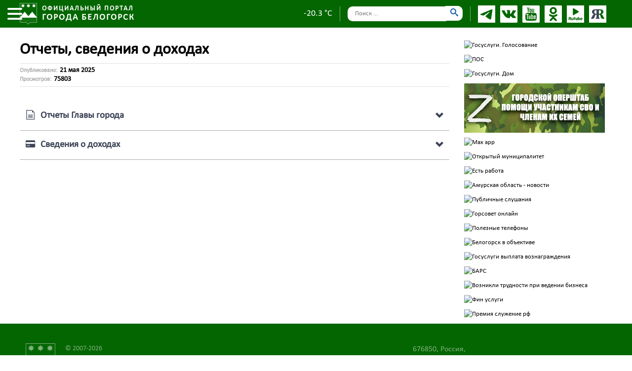

--- FILE ---
content_type: text/html; charset=utf-8
request_url: http://xn--90aefvdsbqj.xn--p1ai/glava/glava-docs
body_size: 81637
content:
<!DOCTYPE html>
<html lang="ru-ru" dir="ltr" color-theme="theme-standart">

<head>
	<meta charset="utf-8" />
	<meta http-equiv="X-UA-Compatible" content="IE=edge" />
	<meta name="viewport" content="width=device-width, initial-scale=1.0, maximum-scale=3.0, user-scalable=yes" />
	<!--<meta name="viewport" content="width=device-width, initial-scale=1"/>-->
	<meta name="HandheldFriendly" content="true" />
	<meta name="apple-mobile-web-app-capable" content="YES" />
	<meta charset="utf-8" />
	<base href="http://xn--90aefvdsbqj.xn--p1ai/glava/glava-docs" />
	<meta name="author" content="Super User" />
	<meta name="description" content="Администрация г. Белогорск. Официальный сайт: новости, информация, контакты" />
	<meta name="generator" content="Joomla! - Open Source Content Management" />
	<title>Официальный портал города Белогорск  - Отчеты, сведения о доходах</title>
	<link href="/templates/belogorsk/favicon.ico" rel="shortcut icon" type="image/vnd.microsoft.icon" />
	<link href="/plugins/system/jce/css/content.css?aa754b1f19c7df490be4b958cf085e7c" rel="stylesheet" />
	<link href="/templates/belogorsk/css/bootstrap.min.css" rel="stylesheet" />
	<link href="/templates/belogorsk/css/fancybox.css" rel="stylesheet" />
	<link href="/templates/belogorsk/css/main.css?v=0.0.4" rel="stylesheet" />
	<link href="/templates/belogorsk/css/main_sec.css?v=0.0.4" rel="stylesheet" />
	<link href="/templates/belogorsk/css/nav.css?v=0.0.3" rel="stylesheet" />
	<link href="/templates/belogorsk/css/slick.css" rel="stylesheet" />
	<link href="/templates/belogorsk/css/media.css?v=0.0.1" rel="stylesheet" />
	<link href="/templates/belogorsk/css/icomoon.css" rel="stylesheet" />
	<link href="/media/jui/css/icomoon.css" rel="stylesheet" />
	<script src="/templates/belogorsk/js/jquery-3.2.1.min.js"></script>
	<script src="/templates/belogorsk/js/jquery.fancybox.min.js"></script>
	<script src="/templates/belogorsk/js/bootstrap.min.js"></script>
	<script src="/templates/belogorsk/js/anime.min.js"></script>
	<script src="/templates/belogorsk/js/style.js?v=1.0.2"></script>
	<!--[if lt IE 9]><script src="/media/system/js/html5fallback.js?21d3658ddb1cd8071437281b4104781f"></script><![endif]-->

</head>

<body>




	<div class="wrapper">

		<!-- MENU START -->
		<div class="overlay_preloader"></div>
		<div class="element_background_overlay"></div>

		<div class="container-menu">
			<div class="head_topmenu_wrap" title="Закрыть меню">
	<!-- <div class="head_topmenu_close"><i></i></div> -->
	<div class="bread_menu"><div aria-label="Breadcrumbs - Menu" role="navigation">
	<div itemscope itemtype="https://schema.org/BreadcrumbList" class=" bread_menu_cont">
					<div>
				Вы здесь: &#160;
			</div>
		
						<div itemprop="itemListElement" itemscope itemtype="https://schema.org/ListItem">
					
					

											<a itemprop="item" href="/" class="pathway"><span itemprop="name">Главная</span></a>
					
													<span class="divider">&nbsp;/&nbsp;
															</span>
						
					<meta itemprop="position" content="1">
				</div>
			
			

						<div itemprop="itemListElement" itemscope itemtype="https://schema.org/ListItem">
					
					

											<span itemprop="name">
							Глава города						</span>
					
													<span class="divider">&nbsp;/&nbsp;
															</span>
						
					<meta itemprop="position" content="2">
				</div>
			
			

						<div itemprop="itemListElement" itemscope itemtype="https://schema.org/ListItem" class="active">
					<span itemprop="name">
						Отчеты, сведения о доходах					</span>
					<meta itemprop="position" content="3">
				</div>

			
			

			</div>
</div>
</div>
</div>
<ul class=" topmenu"  >

<li class="item-101 default"><a href="/" >Главная</a></li><li class="item-102 divider deeper parent"><span class="separator ">Новости</span>
<i class="sep_triangle_back"></i>
<i class="sep_triangle_forward"></i>
<ul class="nav-child unstyled small" data-id="102">
				<li class="submenu_title">Новости</li><li class="item-126"><a href="/press/news" >Сегодня в городе</a></li><li class="item-259"><a href="http://archive.belogorck.ru/" target="_blank" rel="noopener noreferrer">Архив новостей</a></li></ul></li><li class="item-109 divider deeper parent"><span class="separator ">Белогорск</span>
<i class="sep_triangle_back"></i>
<i class="sep_triangle_forward"></i>
<ul class="nav-child unstyled small" data-id="109">
				<li class="submenu_title">Белогорск</li><li class="item-154"><a href="/belogorck/ustav" >Устав города</a></li><li class="item-157"><a href="/belogorck/history" >История города</a></li><li class="item-163"><a href="/belogorck/symbol" >Символика</a></li><li class="item-164"><a href="/belogorck/directors" >Руководители города</a></li><li class="item-165"><a href="/belogorck/pochetnye-zhiteli" >Почетные граждане</a></li><li class="item-376 divider deeper parent"><span class="separator ">Знак «За заслуги перед Белогорском»</span>
<i class="sep_triangle_back"></i>
<i class="sep_triangle_forward"></i>
<ul class="nav-child unstyled small" data-id="376">
				<li class="submenu_title">Знак «За заслуги перед Белогорском»</li><li class="item-377"><a href="/belogorck/znak-za-zaslugi-pered-belogorskom/info-pochetnij-znak-za-zaslugi" >Информация</a></li><li class="item-375"><a href="/belogorck/znak-za-zaslugi-pered-belogorskom/reestr-nagrazhdennykh-pochetnym-znakom" >Реестр награжденных почетным знаком</a></li></ul></li><li class="item-167"><a href="/belogorck/open-mun" >Открытый муниципалитет</a></li><li class="item-168"><a href="/belogorck/sites-belogorsk" >Сайты Белогорска</a></li></ul></li><li class="item-110 active divider deeper parent"><span class="separator ">Глава города</span>
<i class="sep_triangle_back"></i>
<i class="sep_triangle_forward"></i>
<ul class="nav-child unstyled small" data-id="110">
				<li class="submenu_title">Глава города</li><li class="item-176"><a href="/glava/about" >О Главе города</a></li><li class="item-177 current active"><a href="/glava/glava-docs" >Отчеты, сведения о доходах</a></li></ul></li><li class="item-111 divider deeper parent"><span class="separator ">Администрация</span>
<i class="sep_triangle_back"></i>
<i class="sep_triangle_forward"></i>
<ul class="nav-child unstyled small" data-id="111">
				<li class="submenu_title">Администрация</li><li class="item-178"><a href="/adm/zam" >Заместители Главы города</a></li><li class="item-179"><a href="/images/siteimg/str_01102025.png" target="_blank" rel="noopener noreferrer">Структура Администрации</a></li><li class="item-353"><a href="/images/_fls/2024/Plan_na_mecic/reglament_po_sostoyniy_na_01042025.pdf" >Регламент работы Администрации</a></li><li class="item-155"><a href="/adm/kontakty" >Контакты</a></li><li class="item-180"><a href="/adm/upravleniya-komitety-i-otdely" >Управления, Комитеты и отделы</a></li><li class="item-292 divider deeper parent"><span class="separator ">Направления деятельности</span>
<i class="sep_triangle_back"></i>
<i class="sep_triangle_forward"></i>
<ul class="nav-child unstyled small" data-id="292">
				<li class="submenu_title">Направления деятельности</li><li class="item-293"><a href="/adm/napravleniya-deyatelnosti/gradostroitelnaya-deyatelnost" >Градостроительная деятельность</a></li><li class="item-295"><a href="/adm/napravleniya-deyatelnosti/obrazovanie" >Образование</a></li><li class="item-296"><a href="/adm/napravleniya-deyatelnosti/opeka" >Опека</a></li><li class="item-299"><a href="/adm/napravleniya-deyatelnosti/zemelnye-otnosheniya" >Земельные отношения</a></li><li class="item-413"><a href="/adm/napravleniya-deyatelnosti/obshchestvennyj-sovet" >Общественный Совет</a></li><li class="item-301"><a href="/adm/napravleniya-deyatelnosti/kio" >Комитет имущественных отношений</a></li><li class="item-424"><a href="/adm/napravleniya-deyatelnosti/komitet-zhilishchnykh-otnosheniya" >Комитет жилищных отношений</a></li><li class="item-339"><a href="/adm/napravleniya-deyatelnosti/munzakaz" >Мунзаказ</a></li><li class="item-340"><a href="https://belogorsk.amurobl.ru/pages/byudzhet/" >Финуправление</a></li><li class="item-341"><a href="/adm/napravleniya-deyatelnosti/goichs" >ГОиЧС</a></li><li class="item-342"><a href="/adm/napravleniya-deyatelnosti/mun-control" >Муниципальный контроль</a></li><li class="item-345"><a href="/adm/napravleniya-deyatelnosti/tik" >Избирательная комиссия по г. Белогорск</a></li></ul></li><li class="item-181"><a href="/adm/reestr-npa" target="_blank">Реестр НПА</a></li><li class="item-182"><a href="/images/docs/main/plan/plan_012026.docx" >План на январь 2026 года</a></li><li class="item-118 divider deeper parent"><span class="separator ">Противодействие коррупции</span>
<i class="sep_triangle_back"></i>
<i class="sep_triangle_forward"></i>
<ul class="nav-child unstyled small" data-id="118">
				<li class="submenu_title">Противодействие коррупции</li><li class="item-119"><a href="/adm/corruption/corrupt-npa" >Нормативные правовые акты</a></li><li class="item-183"><a href="/adm/corruption/corrupt-expertize" >Антикоррупционная экспертиза</a></li><li class="item-184"><a href="/adm/corruption/corrupt-metod" >Методические материалы</a></li><li class="item-185"><a href="/adm/corruption/corrupt-forma" >Формы документов</a></li><li class="item-186 divider deeper parent"><span class="separator ">Сведения о доходах, расходах, об имуществе</span>
<i class="sep_triangle_back"></i>
<i class="sep_triangle_forward"></i>
<ul class="nav-child unstyled small" data-id="186">
				<li class="submenu_title">Сведения о доходах, расходах, об имуществе</li><li class="item-260"><a href="/adm/corruption/corrupt-income/svedeniya-o-zarplate-mku-mbu-mup" >Сведения о зарплате МКУ, МБУ, МУП</a></li><li class="item-294"><a href="/adm/corruption/corrupt-income/svedeniya-o-dokhodakh-munitsipalnykh-sluzhashchikh" >Сведения о доходах муниципальных служащих</a></li></ul></li><li class="item-187"><a href="/adm/corruption/corrupt-ethics" >Этический Совет город Белогорск</a></li><li class="item-189"><a href="/adm/corruption/corrupt-report" >Отчеты, доклады</a></li><li class="item-392"><a href="/adm/corruption/vopros-otvet" >Вопрос-ответ</a></li></ul></li><li class="item-190 divider deeper parent"><span class="separator ">Антитеррор</span>
<i class="sep_triangle_back"></i>
<i class="sep_triangle_forward"></i>
<ul class="nav-child unstyled small" data-id="190">
				<li class="submenu_title">Антитеррор</li><li class="item-191"><a href="/adm/antiterror/anti-npa" >Документы</a></li><li class="item-192"><a href="/adm/antiterror/anti-metod" >Методические литература</a></li><li class="item-193"><a href="/adm/antiterror/informatsiya" >Информация</a></li><li class="item-194"><a href="http://nac.gov.ru/" target="_blank" rel="noopener noreferrer">Национальный антитеррористический комитет</a></li></ul></li><li class="item-195 divider deeper parent"><span class="separator ">Административная реформа</span>
<i class="sep_triangle_back"></i>
<i class="sep_triangle_forward"></i>
<ul class="nav-child unstyled small" data-id="195">
				<li class="submenu_title">Административная реформа</li><li class="item-196"><a href="/adm/admreforma/admreforma-npa" >Нормативные правовые акты</a></li><li class="item-197"><a href="/adm/admreforma/proekty-reglamentov" >Проекты регламентов</a></li><li class="item-198"><a href="/adm/admreforma/utverzhdennye-reglamenty" >Утвержденные регламенты</a></li><li class="item-199"><a href="/adm/admreforma/standarty-kachestva" >Стандарты качества</a></li></ul></li><li class="item-297"><a href="/adm/natsionalnaya-politika" >Национальная политика</a></li><li class="item-200"><a href="/adm/vedomstvennyj-kontrol" >Ведомственный контроль</a></li><li class="item-202"><a href="/adm/personal" target="_blank">Защита персональных данных</a></li></ul></li><li class="item-244 divider deeper parent"><span class="separator ">Городской совет</span>
<i class="sep_triangle_back"></i>
<i class="sep_triangle_forward"></i>
<ul class="nav-child unstyled small" data-id="244">
				<li class="submenu_title">Городской совет</li><li class="item-245"><a href="/gorsovet/structure-gorsovet" >Структура</a></li><li class="item-252"><a href="/gorsovet/istoriya" >История</a></li><li class="item-246"><a href="/gorsovet/contacts-gorsovet" >Контакты</a></li><li class="item-247"><a href="/gorsovet/reglament-gorsovet" >Регламент</a></li><li class="item-248"><a href="/gorsovet/deput-etika-gorsovet" >Депутатская этика</a></li><li class="item-266"><a href="/gorsovet/svedeniya-o-dokhodakh-deputatov" >Сведения о доходах депутатов</a></li><li class="item-249"><a href="/gorsovet/deputati-devyatogo-soziva" >Депутаты IX созыва</a></li><li class="item-264"><a href="/gorsovet/grafik-priema-izbiratelej" >График приема избирателей</a></li><li class="item-251 divider deeper parent"><span class="separator ">Публичные слушания</span>
<i class="sep_triangle_back"></i>
<i class="sep_triangle_forward"></i>
<ul class="nav-child unstyled small" data-id="251">
				<li class="submenu_title">Публичные слушания</li><li class="item-253"><a href="/gorsovet/pub/informatsiya" >Информация</a></li><li class="item-254"><a href="/gorsovet/pub/resheniya-gorodskogo-soveta" >Решения Городского Совета</a></li><li class="item-255"><a href="/gorsovet/pub/sostav-orgkomiteta" >Состав оргкомитета</a></li><li class="item-256"><a href="/gorsovet/pub/dokumenty" >Документы</a></li><li class="item-257"><a href="/gorsovet/pub/obyavleniya" >Объявления</a></li><li class="item-258"><a href="/gorsovet/pub/rekomendatsii" >Рекомендации</a></li></ul></li><li class="item-261"><a href="/gorsovet/reestr-npa" >Реестр НПА</a></li><li class="item-355"><a href="/gorsovet/zaochnoe-golosovanie" >Заочное голосование</a></li></ul></li><li class="item-113"><a href="https://ksp-belogorck.ru" >Счетная Палата</a></li><li class="item-114 divider deeper parent"><span class="separator ">Работа с гражданами</span>
<i class="sep_triangle_back"></i>
<i class="sep_triangle_forward"></i>
<ul class="nav-child unstyled small" data-id="114">
				<li class="submenu_title">Работа с гражданами</li><li class="item-116"><a href="/citizen/poryadok-obrashcheniya" >Порядок обращения</a></li><li class="item-209"><a href="/citizen/phone" >Полезные телефоны</a></li><li class="item-210 divider deeper parent"><span class="separator ">Оперштаб помощи семьям участников СВО</span>
<i class="sep_triangle_back"></i>
<i class="sep_triangle_forward"></i>
<ul class="nav-child unstyled small" data-id="210">
				<li class="submenu_title">Оперштаб помощи семьям участников СВО</li><li class="item-216"><a href="/citizen/opershtab/novosti-svo" target="_blank">Новости СВО</a></li><li class="item-211"><a href="/citizen/opershtab/sostav-opershtaba" >Состав Оперштаба</a></li><li class="item-212"><a href="/citizen/opershtab/obratnaya-svyaz" >Обратная связь</a></li><li class="item-338"><a href="/citizen/opershtab/pamyatka-dlya-uchastnikov-svo" >Памятка для участников СВО</a></li><li class="item-344"><a href="/citizen/opershtab/punct-vsp" >Пункт военно-социальной поддержки</a></li><li class="item-213"><a href="/citizen/opershtab/spetsschet-rekvizity" >Спецсчет. Реквизиты.</a></li><li class="item-214"><a href="/citizen/opershtab/spetsschet-otchety" >Спецсчет. Отчеты.</a></li><li class="item-215"><a href="/citizen/opershtab/kreditnye-kanikuly-mobilizovannym" >Кредитные каникулы мобилизованным</a></li><li class="item-230"><a href="/citizen/opershtab/gumanitarnaya-pomoshch" >Гуманитарная помощь</a></li><li class="item-231"><a href="https://t.me/help_svo_bel" >Телеграм канал</a></li><li class="item-416"><a href="/citizen/opershtab/mery-podderzhki" >Меры поддержки</a></li><li class="item-418"><a href="/citizen/opershtab/bank-biznes-idej-dlya-otkrytiya-sobstvennogo-dela" >Банк бизнес-идей для открытия собственного дела </a></li><li class="item-232"><a href="https://www.amurobl.ru/pages/mery-podderzhki-i-gumanitarnaya-pomoshch/" >Навигатор мер поддержки: БеZ границ</a></li><li class="item-446"><a href="/citizen/opershtab/servisy-podderzhki-dlya-uchastnikov-svo-i-chlenov-ikh-semej" >Сервисы поддержки для участников СВО и членов их семей</a></li><li class="item-447"><a href="/citizen/opershtab/zemlya-v-sobstvennost" >Земля в собственность</a></li></ul></li><li class="item-427 divider deeper parent"><span class="separator ">Помощь семьям</span>
<i class="sep_triangle_back"></i>
<i class="sep_triangle_forward"></i>
<ul class="nav-child unstyled small" data-id="427">
				<li class="submenu_title">Помощь семьям</li><li class="item-428"><a href="/citizen/pomoshch-semyam/viplata-dvoine" >Выплата двойне</a></li><li class="item-429"><a href="/citizen/pomoshch-semyam/vyplata-chetvertomu-i-posleduyushchim-detyam" >Выплата четвертому и последующим детям</a></li></ul></li><li class="item-217 deeper parent"><a href="/citizen/munitsipalnyj-grant" >Муниципальный грант</a><ul class="nav-child unstyled small" data-id="217">
				<li class="submenu_title">Муниципальный грант</li><li class="item-262"><a href="/citizen/munitsipalnyj-grant/poryadok-predostavleniya" >Порядок предоставления</a></li><li class="item-263"><a href="/citizen/munitsipalnyj-grant/napravleniya" >Направления</a></li></ul></li><li class="item-421"><a href="/citizen/subsidii-sonk" >Субсидии</a></li><li class="item-218"><a href="/docs/obschij otdel/priem_grazhdan_1polugodie_2026.pdf" >График личных приемов граждан</a></li><li class="item-219"><a href="/citizen/besplatnaya-yuridicheskaya-pomoshch" >Бесплатная юридическая помощь</a></li><li class="item-220"><a href="/citizen/monitoring-obshchestvennogo-mneniya" >Мониторинг общественного мнения</a></li><li class="item-221"><a href="/citizen/obzor-obrashchenij" >Обзор обращений</a></li><li class="item-222"><a href="/citizen/prisyazhnye-zasedateli" >Присяжные заседатели</a></li><li class="item-223 divider deeper parent"><span class="separator ">Военный комиссариат</span>
<i class="sep_triangle_back"></i>
<i class="sep_triangle_forward"></i>
<ul class="nav-child unstyled small" data-id="223">
				<li class="submenu_title">Военный комиссариат</li><li class="item-224"><a href="/citizen/voennyj-komissariat/uchrezhdeniya-obrazovaniya" >Учреждения образования</a></li><li class="item-225"><a href="/citizen/voennyj-komissariat/sluzhba-po-kontraktu" >Служба по контракту</a></li></ul></li><li class="item-226"><a href="/citizen/mobilizatsionnyj-rezerv" >Мобилизационный резерв</a></li><li class="item-227"><a href="/citizen/predlozhenie-dlya-dv" >Предложение для ДВ</a></li><li class="item-265"><a href="/citizen/obshchestvennye-obsuzhdeniya" >Общественные обсуждения</a></li></ul></li><li class="item-115 divider deeper parent"><span class="separator ">Официально</span>
<i class="sep_triangle_back"></i>
<i class="sep_triangle_forward"></i>
<ul class="nav-child unstyled small" data-id="115">
				<li class="submenu_title">Официально</li><li class="item-228"><a href="http://belogorck-npa.ru/" >Официальный портал правовой информации г. Белогорск </a></li><li class="item-229"><a href="/official/vakansii" >Вакансии</a></li><li class="item-402"><a href="/official/nagradi" >Награды</a></li></ul></li><li class="item-243"><a href="http://old.belogorck.ru" class="oldversion" target="_blank" rel="noopener noreferrer">Старая версия сайта</a></li><li class="item-166 divider deeper parent"><span class="separator ">Цифровизация</span>
<i class="sep_triangle_back"></i>
<i class="sep_triangle_forward"></i>
<ul class="nav-child unstyled small" data-id="166">
				<li class="submenu_title">Цифровизация</li><li class="item-391"><a href="/it/informatsionnye-sistemy" >Информационные системы</a></li><li class="item-172"><a href="http://ligainternet.ru/" target="_blank" rel="noopener noreferrer">Лига безопасного интернета</a></li><li class="item-287"><a href="/it/massovye-sotsialno-znachimye-uslugi" >Муниципальные услуги</a></li><li class="item-286"><a href="https://gu.amurobl.ru/pgu/department/services.htm?id=46529@egOrganization" target="_blank" rel="noopener noreferrer">Единый портал государственных и муниципальных услуг </a></li><li class="item-171"><a href="https://xn----7sbikand4bbyfwe.xn--p1ai/" target="_blank" rel="noopener noreferrer">Изучи интернет - управляй им</a></li><li class="item-173"><a href="https://xn--b1abhljwatnyu.xn--p1ai/navigator" target="_blank" rel="noopener noreferrer">Цифровая грамотность</a></li><li class="item-174"><a href="https://xn--d1achkm1a.xn--80aaefw2ahcfbneslds6a8jyb.xn--p1ai/test/" >Тест на цифровую грамотность</a></li><li class="item-175"><a href="https://digitaldictation.ru/site/2021" target="_blank" rel="noopener noreferrer">Цифровой диктант</a></li><li class="item-309"><a href="http://172.16.0.254/eac/ru/" target="_blank" rel="noopener noreferrer">Единая Платформа </a></li><li class="item-291"><a href="/it/platforma-obratnoj-svyazi" >Платформа обратной связи (ПОС)</a></li><li class="item-290"><a href="/it/sed-delo" >СЭД &quot;ДЕЛО&quot;</a></li><li class="item-169"><a href="https://or28.amurobl.ru/" target="_blank" rel="noopener noreferrer">Открытый регион</a></li><li class="item-170"><a href="https://урокцифры.рф/" target="_blank" rel="noopener noreferrer">Урок цифры</a></li></ul></li></ul>

		</div>
		<div class="container-menu-mobile">
			
			<div class="head_topmenu_wrap" title="Закрыть меню">
	<!-- <div class="head_topmenu_close"><i></i></div> -->
	<div class="bread_menu"><div aria-label="Breadcrumbs - Menu" role="navigation">
	<div itemscope itemtype="https://schema.org/BreadcrumbList" class=" bread_menu_cont">
					<div>
				Вы здесь: &#160;
			</div>
		
						<div itemprop="itemListElement" itemscope itemtype="https://schema.org/ListItem">
					
					

											<a itemprop="item" href="/" class="pathway"><span itemprop="name">Главная</span></a>
					
													<span class="divider">&nbsp;/&nbsp;
															</span>
						
					<meta itemprop="position" content="1">
				</div>
			
			

						<div itemprop="itemListElement" itemscope itemtype="https://schema.org/ListItem">
					
					

											<span itemprop="name">
							Глава города						</span>
					
													<span class="divider">&nbsp;/&nbsp;
															</span>
						
					<meta itemprop="position" content="2">
				</div>
			
			

						<div itemprop="itemListElement" itemscope itemtype="https://schema.org/ListItem" class="active">
					<span itemprop="name">
						Отчеты, сведения о доходах					</span>
					<meta itemprop="position" content="3">
				</div>

			
			

			</div>
</div>
</div>
</div>
<ul class=" topmenu"  >

<li class="item-101 default"><a href="/" >Главная</a></li><li class="item-102 divider deeper parent"><span class="separator ">Новости</span>
<i class="sep_triangle_back"></i>
<i class="sep_triangle_forward"></i>
<ul class="nav-child unstyled small" data-id="102">
				<li class="submenu_title">Новости</li><li class="item-126"><a href="/press/news" >Сегодня в городе</a></li><li class="item-259"><a href="http://archive.belogorck.ru/" target="_blank" rel="noopener noreferrer">Архив новостей</a></li></ul></li><li class="item-109 divider deeper parent"><span class="separator ">Белогорск</span>
<i class="sep_triangle_back"></i>
<i class="sep_triangle_forward"></i>
<ul class="nav-child unstyled small" data-id="109">
				<li class="submenu_title">Белогорск</li><li class="item-154"><a href="/belogorck/ustav" >Устав города</a></li><li class="item-157"><a href="/belogorck/history" >История города</a></li><li class="item-163"><a href="/belogorck/symbol" >Символика</a></li><li class="item-164"><a href="/belogorck/directors" >Руководители города</a></li><li class="item-165"><a href="/belogorck/pochetnye-zhiteli" >Почетные граждане</a></li><li class="item-376 divider deeper parent"><span class="separator ">Знак «За заслуги перед Белогорском»</span>
<i class="sep_triangle_back"></i>
<i class="sep_triangle_forward"></i>
<ul class="nav-child unstyled small" data-id="376">
				<li class="submenu_title">Знак «За заслуги перед Белогорском»</li><li class="item-377"><a href="/belogorck/znak-za-zaslugi-pered-belogorskom/info-pochetnij-znak-za-zaslugi" >Информация</a></li><li class="item-375"><a href="/belogorck/znak-za-zaslugi-pered-belogorskom/reestr-nagrazhdennykh-pochetnym-znakom" >Реестр награжденных почетным знаком</a></li></ul></li><li class="item-167"><a href="/belogorck/open-mun" >Открытый муниципалитет</a></li><li class="item-168"><a href="/belogorck/sites-belogorsk" >Сайты Белогорска</a></li></ul></li><li class="item-110 active divider deeper parent"><span class="separator ">Глава города</span>
<i class="sep_triangle_back"></i>
<i class="sep_triangle_forward"></i>
<ul class="nav-child unstyled small" data-id="110">
				<li class="submenu_title">Глава города</li><li class="item-176"><a href="/glava/about" >О Главе города</a></li><li class="item-177 current active"><a href="/glava/glava-docs" >Отчеты, сведения о доходах</a></li></ul></li><li class="item-111 divider deeper parent"><span class="separator ">Администрация</span>
<i class="sep_triangle_back"></i>
<i class="sep_triangle_forward"></i>
<ul class="nav-child unstyled small" data-id="111">
				<li class="submenu_title">Администрация</li><li class="item-178"><a href="/adm/zam" >Заместители Главы города</a></li><li class="item-179"><a href="/images/siteimg/str_01102025.png" target="_blank" rel="noopener noreferrer">Структура Администрации</a></li><li class="item-353"><a href="/images/_fls/2024/Plan_na_mecic/reglament_po_sostoyniy_na_01042025.pdf" >Регламент работы Администрации</a></li><li class="item-155"><a href="/adm/kontakty" >Контакты</a></li><li class="item-180"><a href="/adm/upravleniya-komitety-i-otdely" >Управления, Комитеты и отделы</a></li><li class="item-292 divider deeper parent"><span class="separator ">Направления деятельности</span>
<i class="sep_triangle_back"></i>
<i class="sep_triangle_forward"></i>
<ul class="nav-child unstyled small" data-id="292">
				<li class="submenu_title">Направления деятельности</li><li class="item-293"><a href="/adm/napravleniya-deyatelnosti/gradostroitelnaya-deyatelnost" >Градостроительная деятельность</a></li><li class="item-295"><a href="/adm/napravleniya-deyatelnosti/obrazovanie" >Образование</a></li><li class="item-296"><a href="/adm/napravleniya-deyatelnosti/opeka" >Опека</a></li><li class="item-299"><a href="/adm/napravleniya-deyatelnosti/zemelnye-otnosheniya" >Земельные отношения</a></li><li class="item-413"><a href="/adm/napravleniya-deyatelnosti/obshchestvennyj-sovet" >Общественный Совет</a></li><li class="item-301"><a href="/adm/napravleniya-deyatelnosti/kio" >Комитет имущественных отношений</a></li><li class="item-424"><a href="/adm/napravleniya-deyatelnosti/komitet-zhilishchnykh-otnosheniya" >Комитет жилищных отношений</a></li><li class="item-339"><a href="/adm/napravleniya-deyatelnosti/munzakaz" >Мунзаказ</a></li><li class="item-340"><a href="https://belogorsk.amurobl.ru/pages/byudzhet/" >Финуправление</a></li><li class="item-341"><a href="/adm/napravleniya-deyatelnosti/goichs" >ГОиЧС</a></li><li class="item-342"><a href="/adm/napravleniya-deyatelnosti/mun-control" >Муниципальный контроль</a></li><li class="item-345"><a href="/adm/napravleniya-deyatelnosti/tik" >Избирательная комиссия по г. Белогорск</a></li></ul></li><li class="item-181"><a href="/adm/reestr-npa" target="_blank">Реестр НПА</a></li><li class="item-182"><a href="/images/docs/main/plan/plan_012026.docx" >План на январь 2026 года</a></li><li class="item-118 divider deeper parent"><span class="separator ">Противодействие коррупции</span>
<i class="sep_triangle_back"></i>
<i class="sep_triangle_forward"></i>
<ul class="nav-child unstyled small" data-id="118">
				<li class="submenu_title">Противодействие коррупции</li><li class="item-119"><a href="/adm/corruption/corrupt-npa" >Нормативные правовые акты</a></li><li class="item-183"><a href="/adm/corruption/corrupt-expertize" >Антикоррупционная экспертиза</a></li><li class="item-184"><a href="/adm/corruption/corrupt-metod" >Методические материалы</a></li><li class="item-185"><a href="/adm/corruption/corrupt-forma" >Формы документов</a></li><li class="item-186 divider deeper parent"><span class="separator ">Сведения о доходах, расходах, об имуществе</span>
<i class="sep_triangle_back"></i>
<i class="sep_triangle_forward"></i>
<ul class="nav-child unstyled small" data-id="186">
				<li class="submenu_title">Сведения о доходах, расходах, об имуществе</li><li class="item-260"><a href="/adm/corruption/corrupt-income/svedeniya-o-zarplate-mku-mbu-mup" >Сведения о зарплате МКУ, МБУ, МУП</a></li><li class="item-294"><a href="/adm/corruption/corrupt-income/svedeniya-o-dokhodakh-munitsipalnykh-sluzhashchikh" >Сведения о доходах муниципальных служащих</a></li></ul></li><li class="item-187"><a href="/adm/corruption/corrupt-ethics" >Этический Совет город Белогорск</a></li><li class="item-189"><a href="/adm/corruption/corrupt-report" >Отчеты, доклады</a></li><li class="item-392"><a href="/adm/corruption/vopros-otvet" >Вопрос-ответ</a></li></ul></li><li class="item-190 divider deeper parent"><span class="separator ">Антитеррор</span>
<i class="sep_triangle_back"></i>
<i class="sep_triangle_forward"></i>
<ul class="nav-child unstyled small" data-id="190">
				<li class="submenu_title">Антитеррор</li><li class="item-191"><a href="/adm/antiterror/anti-npa" >Документы</a></li><li class="item-192"><a href="/adm/antiterror/anti-metod" >Методические литература</a></li><li class="item-193"><a href="/adm/antiterror/informatsiya" >Информация</a></li><li class="item-194"><a href="http://nac.gov.ru/" target="_blank" rel="noopener noreferrer">Национальный антитеррористический комитет</a></li></ul></li><li class="item-195 divider deeper parent"><span class="separator ">Административная реформа</span>
<i class="sep_triangle_back"></i>
<i class="sep_triangle_forward"></i>
<ul class="nav-child unstyled small" data-id="195">
				<li class="submenu_title">Административная реформа</li><li class="item-196"><a href="/adm/admreforma/admreforma-npa" >Нормативные правовые акты</a></li><li class="item-197"><a href="/adm/admreforma/proekty-reglamentov" >Проекты регламентов</a></li><li class="item-198"><a href="/adm/admreforma/utverzhdennye-reglamenty" >Утвержденные регламенты</a></li><li class="item-199"><a href="/adm/admreforma/standarty-kachestva" >Стандарты качества</a></li></ul></li><li class="item-297"><a href="/adm/natsionalnaya-politika" >Национальная политика</a></li><li class="item-200"><a href="/adm/vedomstvennyj-kontrol" >Ведомственный контроль</a></li><li class="item-202"><a href="/adm/personal" target="_blank">Защита персональных данных</a></li></ul></li><li class="item-244 divider deeper parent"><span class="separator ">Городской совет</span>
<i class="sep_triangle_back"></i>
<i class="sep_triangle_forward"></i>
<ul class="nav-child unstyled small" data-id="244">
				<li class="submenu_title">Городской совет</li><li class="item-245"><a href="/gorsovet/structure-gorsovet" >Структура</a></li><li class="item-252"><a href="/gorsovet/istoriya" >История</a></li><li class="item-246"><a href="/gorsovet/contacts-gorsovet" >Контакты</a></li><li class="item-247"><a href="/gorsovet/reglament-gorsovet" >Регламент</a></li><li class="item-248"><a href="/gorsovet/deput-etika-gorsovet" >Депутатская этика</a></li><li class="item-266"><a href="/gorsovet/svedeniya-o-dokhodakh-deputatov" >Сведения о доходах депутатов</a></li><li class="item-249"><a href="/gorsovet/deputati-devyatogo-soziva" >Депутаты IX созыва</a></li><li class="item-264"><a href="/gorsovet/grafik-priema-izbiratelej" >График приема избирателей</a></li><li class="item-251 divider deeper parent"><span class="separator ">Публичные слушания</span>
<i class="sep_triangle_back"></i>
<i class="sep_triangle_forward"></i>
<ul class="nav-child unstyled small" data-id="251">
				<li class="submenu_title">Публичные слушания</li><li class="item-253"><a href="/gorsovet/pub/informatsiya" >Информация</a></li><li class="item-254"><a href="/gorsovet/pub/resheniya-gorodskogo-soveta" >Решения Городского Совета</a></li><li class="item-255"><a href="/gorsovet/pub/sostav-orgkomiteta" >Состав оргкомитета</a></li><li class="item-256"><a href="/gorsovet/pub/dokumenty" >Документы</a></li><li class="item-257"><a href="/gorsovet/pub/obyavleniya" >Объявления</a></li><li class="item-258"><a href="/gorsovet/pub/rekomendatsii" >Рекомендации</a></li></ul></li><li class="item-261"><a href="/gorsovet/reestr-npa" >Реестр НПА</a></li><li class="item-355"><a href="/gorsovet/zaochnoe-golosovanie" >Заочное голосование</a></li></ul></li><li class="item-113"><a href="https://ksp-belogorck.ru" >Счетная Палата</a></li><li class="item-114 divider deeper parent"><span class="separator ">Работа с гражданами</span>
<i class="sep_triangle_back"></i>
<i class="sep_triangle_forward"></i>
<ul class="nav-child unstyled small" data-id="114">
				<li class="submenu_title">Работа с гражданами</li><li class="item-116"><a href="/citizen/poryadok-obrashcheniya" >Порядок обращения</a></li><li class="item-209"><a href="/citizen/phone" >Полезные телефоны</a></li><li class="item-210 divider deeper parent"><span class="separator ">Оперштаб помощи семьям участников СВО</span>
<i class="sep_triangle_back"></i>
<i class="sep_triangle_forward"></i>
<ul class="nav-child unstyled small" data-id="210">
				<li class="submenu_title">Оперштаб помощи семьям участников СВО</li><li class="item-216"><a href="/citizen/opershtab/novosti-svo" target="_blank">Новости СВО</a></li><li class="item-211"><a href="/citizen/opershtab/sostav-opershtaba" >Состав Оперштаба</a></li><li class="item-212"><a href="/citizen/opershtab/obratnaya-svyaz" >Обратная связь</a></li><li class="item-338"><a href="/citizen/opershtab/pamyatka-dlya-uchastnikov-svo" >Памятка для участников СВО</a></li><li class="item-344"><a href="/citizen/opershtab/punct-vsp" >Пункт военно-социальной поддержки</a></li><li class="item-213"><a href="/citizen/opershtab/spetsschet-rekvizity" >Спецсчет. Реквизиты.</a></li><li class="item-214"><a href="/citizen/opershtab/spetsschet-otchety" >Спецсчет. Отчеты.</a></li><li class="item-215"><a href="/citizen/opershtab/kreditnye-kanikuly-mobilizovannym" >Кредитные каникулы мобилизованным</a></li><li class="item-230"><a href="/citizen/opershtab/gumanitarnaya-pomoshch" >Гуманитарная помощь</a></li><li class="item-231"><a href="https://t.me/help_svo_bel" >Телеграм канал</a></li><li class="item-416"><a href="/citizen/opershtab/mery-podderzhki" >Меры поддержки</a></li><li class="item-418"><a href="/citizen/opershtab/bank-biznes-idej-dlya-otkrytiya-sobstvennogo-dela" >Банк бизнес-идей для открытия собственного дела </a></li><li class="item-232"><a href="https://www.amurobl.ru/pages/mery-podderzhki-i-gumanitarnaya-pomoshch/" >Навигатор мер поддержки: БеZ границ</a></li><li class="item-446"><a href="/citizen/opershtab/servisy-podderzhki-dlya-uchastnikov-svo-i-chlenov-ikh-semej" >Сервисы поддержки для участников СВО и членов их семей</a></li><li class="item-447"><a href="/citizen/opershtab/zemlya-v-sobstvennost" >Земля в собственность</a></li></ul></li><li class="item-427 divider deeper parent"><span class="separator ">Помощь семьям</span>
<i class="sep_triangle_back"></i>
<i class="sep_triangle_forward"></i>
<ul class="nav-child unstyled small" data-id="427">
				<li class="submenu_title">Помощь семьям</li><li class="item-428"><a href="/citizen/pomoshch-semyam/viplata-dvoine" >Выплата двойне</a></li><li class="item-429"><a href="/citizen/pomoshch-semyam/vyplata-chetvertomu-i-posleduyushchim-detyam" >Выплата четвертому и последующим детям</a></li></ul></li><li class="item-217 deeper parent"><a href="/citizen/munitsipalnyj-grant" >Муниципальный грант</a><ul class="nav-child unstyled small" data-id="217">
				<li class="submenu_title">Муниципальный грант</li><li class="item-262"><a href="/citizen/munitsipalnyj-grant/poryadok-predostavleniya" >Порядок предоставления</a></li><li class="item-263"><a href="/citizen/munitsipalnyj-grant/napravleniya" >Направления</a></li></ul></li><li class="item-421"><a href="/citizen/subsidii-sonk" >Субсидии</a></li><li class="item-218"><a href="/docs/obschij otdel/priem_grazhdan_1polugodie_2026.pdf" >График личных приемов граждан</a></li><li class="item-219"><a href="/citizen/besplatnaya-yuridicheskaya-pomoshch" >Бесплатная юридическая помощь</a></li><li class="item-220"><a href="/citizen/monitoring-obshchestvennogo-mneniya" >Мониторинг общественного мнения</a></li><li class="item-221"><a href="/citizen/obzor-obrashchenij" >Обзор обращений</a></li><li class="item-222"><a href="/citizen/prisyazhnye-zasedateli" >Присяжные заседатели</a></li><li class="item-223 divider deeper parent"><span class="separator ">Военный комиссариат</span>
<i class="sep_triangle_back"></i>
<i class="sep_triangle_forward"></i>
<ul class="nav-child unstyled small" data-id="223">
				<li class="submenu_title">Военный комиссариат</li><li class="item-224"><a href="/citizen/voennyj-komissariat/uchrezhdeniya-obrazovaniya" >Учреждения образования</a></li><li class="item-225"><a href="/citizen/voennyj-komissariat/sluzhba-po-kontraktu" >Служба по контракту</a></li></ul></li><li class="item-226"><a href="/citizen/mobilizatsionnyj-rezerv" >Мобилизационный резерв</a></li><li class="item-227"><a href="/citizen/predlozhenie-dlya-dv" >Предложение для ДВ</a></li><li class="item-265"><a href="/citizen/obshchestvennye-obsuzhdeniya" >Общественные обсуждения</a></li></ul></li><li class="item-115 divider deeper parent"><span class="separator ">Официально</span>
<i class="sep_triangle_back"></i>
<i class="sep_triangle_forward"></i>
<ul class="nav-child unstyled small" data-id="115">
				<li class="submenu_title">Официально</li><li class="item-228"><a href="http://belogorck-npa.ru/" >Официальный портал правовой информации г. Белогорск </a></li><li class="item-229"><a href="/official/vakansii" >Вакансии</a></li><li class="item-402"><a href="/official/nagradi" >Награды</a></li></ul></li><li class="item-243"><a href="http://old.belogorck.ru" class="oldversion" target="_blank" rel="noopener noreferrer">Старая версия сайта</a></li><li class="item-166 divider deeper parent"><span class="separator ">Цифровизация</span>
<i class="sep_triangle_back"></i>
<i class="sep_triangle_forward"></i>
<ul class="nav-child unstyled small" data-id="166">
				<li class="submenu_title">Цифровизация</li><li class="item-391"><a href="/it/informatsionnye-sistemy" >Информационные системы</a></li><li class="item-172"><a href="http://ligainternet.ru/" target="_blank" rel="noopener noreferrer">Лига безопасного интернета</a></li><li class="item-287"><a href="/it/massovye-sotsialno-znachimye-uslugi" >Муниципальные услуги</a></li><li class="item-286"><a href="https://gu.amurobl.ru/pgu/department/services.htm?id=46529@egOrganization" target="_blank" rel="noopener noreferrer">Единый портал государственных и муниципальных услуг </a></li><li class="item-171"><a href="https://xn----7sbikand4bbyfwe.xn--p1ai/" target="_blank" rel="noopener noreferrer">Изучи интернет - управляй им</a></li><li class="item-173"><a href="https://xn--b1abhljwatnyu.xn--p1ai/navigator" target="_blank" rel="noopener noreferrer">Цифровая грамотность</a></li><li class="item-174"><a href="https://xn--d1achkm1a.xn--80aaefw2ahcfbneslds6a8jyb.xn--p1ai/test/" >Тест на цифровую грамотность</a></li><li class="item-175"><a href="https://digitaldictation.ru/site/2021" target="_blank" rel="noopener noreferrer">Цифровой диктант</a></li><li class="item-309"><a href="http://172.16.0.254/eac/ru/" target="_blank" rel="noopener noreferrer">Единая Платформа </a></li><li class="item-291"><a href="/it/platforma-obratnoj-svyazi" >Платформа обратной связи (ПОС)</a></li><li class="item-290"><a href="/it/sed-delo" >СЭД &quot;ДЕЛО&quot;</a></li><li class="item-169"><a href="https://or28.amurobl.ru/" target="_blank" rel="noopener noreferrer">Открытый регион</a></li><li class="item-170"><a href="https://урокцифры.рф/" target="_blank" rel="noopener noreferrer">Урок цифры</a></li></ul></li></ul>
<!-- MOBILE MENU -->
		</div>

		<!-- MENU END -->

		<!-- START MOBILE GOSBAR FIXED -->
		<div class="top_wrap_mobile">
			<div class="gosbar bg-gray-color">



				<!-- SEARCH BUTTON > -->
				<div class="search_button"><span class="icon-search"></span></div>
				<!-- < SEARCH BUTTON -->

				<!-- SIDEBAR BUTTON > -->
				<div class="sidebar_button"><span class="icon-chevron-down"></span></div>
				<!-- < SIDEBAR BUTTON -->

				<div class="ham_cont">
					<div class="hamburger" title="Открыть меню">
						<div class="line"></div>
						<div class="line"></div>
						<div class="line"></div>
					</div>
					<div class="head_topmenu_close"><i></i></div>
				</div>
				<div class="container">
					<!-- NY2024 -> -->
					<div class="header_ny_tree"></div>
					<!-- <- NY2024 -->
					<div class="header_main_nav">
						<div class="header_logo">
							<a class="navbar_logo" href="/">
								<img class="header_logo_img" src="/templates/belogorsk/images/g.svg" alt="Администрация города Белогорск">
								<span class="header_logo_title_holder">
									<span class="header_logo_title">Официальный портал<br /><span>города Белогорск</span></span>
								</span>
							</a>
						</div>
					</div>
				</div>
				<!-- WEATHER > -->
				<div class="weather_cont">
					<a href="http://old.belogorck.ru/tempus/weather/index.php">
						
<span class="weather_temp">-20.3 °C</span>


					</a>
				</div>
				<!-- < WEATHER -->
			</div>



			<!-- START DATEARCHIV, BANNERS, SEARCH (mobile) -->
			<!-- Проверка на десктоп версию -->
						<!-- END DATEARCHIV, BANNERS, SEARCH (mobile) -->



		</div>
		<!-- END MOBILE GOSBAR FIXED -->


		<!-- GOSBAR FIXED -->
		<header class="top_wrap_fixed">
			<div class="gosbar bg-gray-color">

				<div class="ham_cont">
					<div class="hamburger" title="Открыть меню">
						<div class="line"></div>
						<div class="line"></div>
						<div class="line"></div>
					</div>
					<div class="head_topmenu_close"><i></i></div>
				</div>
				<div class="container">
					<!-- NY2024 -> -->
					<div class="header_ny_tree"></div>
					<!-- <- NY2024 -->
					<div class="header_main_nav">

						<div class="header_logo">
							<a class="navbar_logo" href="/">
								<img class="header_logo_img" src="/templates/belogorsk/images/g.svg" alt="Администрация города Белогорск">
								<span class="header_logo_title_holder">
									<span class="header_logo_title">Официальный портал<br /><span>города Белогорск</span></span>
								</span>
							</a>
						</div>

						<div class="header_right_cols">

							<!-- WEATHER -->
							<div class="weather_cont">
								<a href="http://old.belogorck.ru/tempus/weather/index.php">
									
<span class="weather_temp">-20.3 °C</span>


								</a>
							</div>
							<div class="header_between"></div>
							<!-- SEARCH -->
							<div class="search_cont">
								<div class="search">
	<form action="/glava/glava-docs" method="post" class="form-inline" role="search">
		<input name="searchword" id="mod-search-searchword90" maxlength="200"  class="inputbox search-query input-medium" type="search" placeholder="Поиск ..." /> <button class="button btn btn-primary" onclick="this.form.searchword.focus();"></button>		<input type="hidden" name="task" value="search" />
		<input type="hidden" name="option" value="com_search" />
		<input type="hidden" name="Itemid" value="177" />
	</form>
</div>

							</div>
							<div class="header_between"></div>
							<!-- ICON SOCIAL -->
							<div class="top_social">
								
<div>
	<a href="https://t.me/chat_bel_bot" title="Мы в Telegram" target="_blank">
		<img src="/templates/belogorsk/images/telegram.svg" alt="">
	</a>
</div>
<div>
	<a href="https://vk.com/bel_adm" title="Мы В контакте" target="_blank">
		<img src="/templates/belogorsk/images/footer_vk.svg" alt="">
	</a>
</div>
<div>
	<a href="https://www.youtube.com/channel/UCVC0ViKsrGa9_fvsAwpeQHQ" title="Мы в YouTube" target="_blank">
		<img src="/templates/belogorsk/images/footer_you.svg" alt="">
	</a>
</div>
<div>
	<a href="https://ok.ru/profile/566147090498" title="Мы в Одноклассниках" target="_blank">
		<img src="/templates/belogorsk/images/footer_ok.svg" alt="">
	</a>
</div>
<div>
	<a href="https://rutube.ru/channel/23815698/" title="Мы в Rutube" target="_blank">
		<img src="/templates/belogorsk/images/rutube.svg" alt="">
	</a>
</div>
<div>
	<a href="https://yarus.ru/u/276130" title="Социальная сеть ЯRus" target="_blank">
		<img src="/templates/belogorsk/images/yarus.svg" alt="">
	</a>
</div>

							</div>
							<!--<div class="header_between"></div>
								 <a href="/portal/?vi=1" title="Версия для слабовидящих"><div class="iconeye"></div></a> -->
						</div>

					</div>


				</div>
			</div>

		</header>
		<!-- END GOSBAR FIXED -->



		<div class="content-wrap">

			
				<!-- Компонент START -->
				<section>
					<div class="container">
						<div class="row">
							<div class="component_wrap row">
								<div class="content_blok col-md-9">
									<div class="item-page" itemscope itemtype="https://schema.org/Article">
	<meta itemprop="inLanguage" content="ru-RU" />
		<!-- <div class="page-header"> -->
		<!-- <h1>  </h1> -->
	<!-- </div> -->
	
		
			<div class="page-header">
		<h2 itemprop="headline">
			Отчеты, сведения о доходах		</h2>
							</div>
					
		
						<dl class="article-info muted">

		
			<dt class="article-info-term">
							</dt>

			
			
			
			
										<dd class="published">
				<!-- <span class="icon-calendar" aria-hidden="true"></span> -->
					<div style="">
						Опубликовано: 					</div>
					<div style="font-size: 14px; font-weight: 800; margin-left: 5px;">
						21 мая 2025					</div>


				
			</dd>			
		
					
			
										<dd class="hits">
					<!-- <span class="icon-eye-open" aria-hidden="true"></span> -->
					<meta itemprop="interactionCount" content="UserPageVisits:75803" />
					<div style="">
						Просмотров: 					</div>
					<div style="font-size: 14px; font-weight: 800; margin-left: 5px;">
						75803					</div>
			</dd>						</dl>
	
	
		
					<!-- <div class="clickimg">Кликните картинку, чтобы увеличить.</div> -->
			<div itemprop="articleBody">
		<div class="container">
<div id="accordion" class="accordion std">
<div class="acc_el_cont">
<div class="link"><span class="icon-file-2"></span>Отчеты Главы города<span class="icon-chevron-down"></span></div>
<ul class="submenu parent">
<li>
<div class="link_second">2024<span class="icon-chevron-down"></span></div>
<div class="submenu_second">
<table border="0">
<tbody>
<tr>
<td><img src="/images/ico/pdf.png" alt="" border="0" /></td>
<td><a href="/images/docs/main/glava/otchet/otchet_2024.pdf">Отчет Главы города Белогорск перед избирателями и городским Советом народных депутатов о работе Администрации г. Белогорск в 2024 году</a></td>
</tr>
<tr>
<td><img src="/images/ico/pdf.png" alt="" border="0" /></td>
<td><a href="/images/docs/main/glava/otchet/pokazateli_2020-2024.pdf">Показатели социально-экономического развития г. Белогорск в динамике 2020-2024 (данные Амурстата)</a></td>
</tr>
</tbody>
</table>
</div>
</li>
<li>
<div class="link_second">2023<span class="icon-chevron-down"></span></div>
<div class="submenu_second">
<table border="0">
<tbody>
<tr>
<td><img src="/images/ico/doc.png" alt="" border="0" /></td>
<td><a href="/images/docs/main/glava/otchet/otchet_2023.doc">Отчет Главы города Белогорск перед избирателями и городским Советом народных депутатов о работе Администрации г. Белогорск в 2023 году</a></td>
</tr>
<tr>
<td><img src="/images/ico/xls.png" alt="" border="0" /></td>
<td><a href="/images/docs/main/glava/otchet/pokazateli_2008-2023.xls">Показатели социально-экономического развития г. Белогорск в динамике 2008-2023 (данные Амурстата)</a></td>
</tr>
</tbody>
</table>
</div>
</li>
<li>
<div class="link_second">2022<span class="icon-chevron-down"></span></div>
<div class="submenu_second">
<table border="0">
<tbody>
<tr>
<td><img src="/images/ico/doc.png" alt="" border="0" /></td>
<td><a href="/images/docs/main/glava/otchet/otchet_2022.doc">Отчет Главы муниципального образования г. Белогорск перед избирателями и городским Советом народных депутатов о работе Администрации г. Белогорск в 2022 году</a></td>
</tr>
<tr>
<td><img src="/images/ico/xls.png" alt="" border="0" /></td>
<td><a href="/images/docs/main/glava/otchet/pokazateli_2018-2022.xls">Показатели социально-экономического развития г. Белогорск в динамике 2018-2022 (данные Амурстата)</a></td>
</tr>
</tbody>
</table>
</div>
</li>
<li>
<div class="link_second">2021<span class="icon-chevron-down"></span></div>
<div class="submenu_second">
<table border="0">
<tbody>
<tr>
<td><img src="/images/ico/pdf.png" alt="" border="0" /></td>
<td><a href="/images/docs/main/glava/otchet/otchet_2021.pdf">Отчет Главы муниципального образования г. Белогорск перед избирателями и городским Советом народных депутатов о работе Администрации г. Белогорск в 2021 году</a></td>
</tr>
<tr>
<td><img src="/images/ico/pdf.png" alt="" border="0" /></td>
<td><a href="/images/docs/main/glava/otchet/pokaz_2017-2021.pdf">Показатели социально-экономического развития г. Белогорск в динамике 2017-2021 (данные Амурстата)</a></td>
</tr>
</tbody>
</table>
</div>
</li>
<li>
<div class="link_second">2020<span class="icon-chevron-down"></span></div>
<div class="submenu_second">
<table border="0">
<tbody>
<tr>
<td><img src="/images/ico/doc.png" alt="" border="0" /></td>
<td><a href="/images/docs/main/glava/otchet/Отчёт%20Главы_2020.doc">Отчет Главы муниципального образования г. Белогорск перед избирателями и городским Советом народных депутатов о работе Администрации г. Белогорск в 2020 году</a></td>
</tr>
<tr>
<td><img src="/images/ico/xls.png" alt="" border="0" /></td>
<td><a href="/images/docs/main/glava/otchet/Показатели%202016-2020.xls">Показатели социально-экономического развития г. Белогорск в динамике 2016-2020 (данные Амурстата)</a></td>
</tr>
</tbody>
</table>
</div>
</li>
<li>
<div class="link_second">Архив<span class="icon-chevron-down"></span></div>
<div class="submenu_second">
<table border="0">
<tbody>
<tr>
<td><img src="/images/ico/doc.png" alt="" border="0" /></td>
<td><a href="/images/docs/main/glava/otchet/otchet_2009.doc">Отчет Главы г. Белогорск перед избирателями и городским Советом народных депутатов&nbsp;о работе Администрации г. Белогорск в 2009 году</a></td>
</tr>
<tr>
<td><img src="/images/ico/doc.png" alt="" border="0" /></td>
<td><a href="/images/docs/main/glava/otchet/otchet_2010.doc">Отчет Главы г. Белогорск перед избирателями и городским Советом народных депутатов&nbsp;о работе Администрации г. Белогорск в 2010 году</a></td>
</tr>
<tr>
<td><img src="/images/ico/doc.png" alt="" border="0" /></td>
<td><a href="/images/docs/main/glava/otchet/otchet_2011.doc">Отчет Главы муниципального образования г. Белогорск перед избирателями&nbsp; и городским Советом народных депутатов о работе Администрации&nbsp;г. Белогорск в 2011 году</a></td>
</tr>
<tr>
<td><img src="/images/ico/doc.png" alt="" border="0" /></td>
<td><a href="/images/docs/main/glava/otchet/otchet_2012.doc">Отчет Главы муниципального образования г. Белогорск перед избирателями и городским Советом народных депутатов о работе Администрации г.&nbsp;Белогорск в 2012 году</a></td>
</tr>
<tr>
<td><img src="/images/ico/doc.png" alt="" border="0" /></td>
<td><a href="/images/docs/main/glava/otchet/otchet_2013.doc">Отчет Главы муниципального образования г. Белогорск перед избирателями и городским Советом народных депутатов о работе Администрации г.&nbsp;Белогорск в 2013 году</a></td>
</tr>
<tr>
<td><img src="/images/ico/doc.png" alt="" border="0" /></td>
<td><a href="/images/docs/main/glava/otchet/otchet_2014.doc">Отчет Главы муниципального образования г. Белогорск перед избирателями и городским Советом народных депутатов о работе Администрации г. Белогорск в 2014 году</a></td>
</tr>
<tr>
<td><img src="/images/ico/doc.png" alt="" border="0" /></td>
<td><a href="/images/docs/main/glava/otchet/pokaz_%202010-2014.xls">Показатели социально-экономического развития г. Белогорск в динамике 2010-2014 &nbsp;(данные Амурстата)</a></td>
</tr>
<tr>
<td><img src="/images/ico/doc.png" alt="" border="0" /></td>
<td><a href="/images/docs/main/glava/otchet/otchet_2015.doc">Отчет Главы муниципального образования г. Белогорск перед избирателями и городским Советом народных депутатов о работе Администрации г. Белогорск в 2015 году</a></td>
</tr>
<tr>
<td><img src="/images/ico/xls.png" alt="" border="0" /></td>
<td><a href="/images/docs/main/glava/otchet/pokaz_2011-2015.xls">Показатели социально-экономического развития г. Белогорск в динамике 2011-2015&nbsp; (данные Амурстата)</a></td>
</tr>
<tr>
<td><img src="/images/ico/doc.png" alt="" border="0" /></td>
<td><a href="/images/docs/main/glava/otchet/Отчет%20Главы%202016.doc">Отчет Главы муниципального образования г. Белогорск перед избирателями и городским Советом народных депутатов о работе Администрации г. Белогорск в 2016 году</a></td>
</tr>
<tr>
<td><img src="/images/ico/xls.png" alt="" border="0" /></td>
<td><a href="/images/docs/main/glava/otchet/Показатели%202012-2016.xls">Показатели социально-экономического развития г. Белогорск в динамике 2012-2016&nbsp; (данные Амурстата)</a></td>
</tr>
<tr>
<td><img src="/images/ico/doc.png" alt="" border="0" /></td>
<td><a href="/images/docs/main/glava/otchet/тчёт%20Главы_2017.doc">Отчет Главы муниципального образования г. Белогорск перед избирателями и городским Советом народных депутатов о работе Администрации г. Белогорск в 2017 году</a></td>
</tr>
<tr>
<td><img src="/images/ico/doc.png" alt="" border="0" /></td>
<td><a href="/images/docs/main/glava/otchet/Отчёт%20Главы_2018.doc">Отчет Главы муниципального образования г. Белогорск перед избирателями и городским Советом народных депутатов о работе Администрации г. Белогорск в 2018 году</a></td>
</tr>
<tr>
<td><img src="/images/ico/xls.png" alt="" border="0" /></td>
<td><a href="/images/docs/main/glava/otchet/Показатели%202014-2018.xls">Показатели социально-экономического развития г. Белогорск в динамике 2014-2018 (данные Амурстата)</a></td>
</tr>
<tr>
<td><img src="/images/ico/pdf.png" alt="" border="0" /></td>
<td><a href="/images/docs/main/glava/otchet/Отчёт%20Главы_2019.pdf">Отчет Главы муниципального образования г. Белогорск перед избирателями и городским Советом народных депутатов о работе Администрации г. Белогорск в 2019 году</a></td>
</tr>
<tr>
<td><img src="/images/ico/pdf.png" alt="" border="0" /></td>
<td><a href="/images/docs/main/glava/otchet/Показатели_2015-2019.pdf">Показатели социально-экономического развития г. Белогорск в динамике 2015-2019 (данные Амурстата)</a></td>
</tr>
</tbody>
</table>
</div>
</li>
</ul>
</div>
<div class="acc_el_cont">
<div class="link"><span class="icon-credit-2"></span>Сведения о доходах<span class="icon-chevron-down"></span></div>
<div class="submenu">
<table border="0">
<tbody>
<tr>
<td><img src="/images/ico/pdf.png" alt="" border="0" /></td>
<td><a href="/images/docs/main/glava/profit/profit_2021.doc" target="_blank">Сведения о доходах, имуществе и обязательствах имущественного характера Главы муниципального образования г. Белогорск и членов его семьи за период с 01 января по 31 декабря 2021 года</a></td>
</tr>
<tr>
<td><img src="/images/ico/pdf.png" alt="" border="0" /></td>
<td><a href="/images/docs/main/glava/profit/profit_2020.pdf" target="_blank">Сведения о доходах, имуществе и обязательствах имущественного характера Главы муниципального образования г. Белогорск и членов его семьи за период с 01 января по 31 декабря 2020 года</a></td>
</tr>
<tr>
<td><img src="/images/ico/pdf.png" alt="" border="0" /></td>
<td><a href="/images/docs/main/glava/profit/profit_2019.pdf" target="_blank">Сведения о доходах, имуществе и обязательствах имущественного характера Главы муниципального образования г. Белогорск и членов его семьи за период с 01 января по 31 декабря 2019 года</a></td>
</tr>
<tr>
<td><img src="/images/ico/pdf.png" alt="" border="0" /></td>
<td><a href="/images/docs/main/glava/profit/profit_2018.pdf" target="_blank">Сведения о доходах, имуществе и обязательствах имущественного характера Главы муниципального образования г. Белогорск и членов его семьи за период с 01 января по 31 декабря 2018 года</a></td>
</tr>
<tr>
<td><img src="/images/ico/pdf.png" alt="" border="0" /></td>
<td><a href="/images/docs/main/glava/profit/profit_2017.pdf" target="_blank">Сведения о доходах, имуществе и обязательствах имущественного характера Главы муниципального образования г. Белогорск и членов его семьи за период с 01 января по 31 декабря 2017 года</a></td>
</tr>
<tr>
<td><img src="/images/ico/pdf.png" alt="" border="0" /></td>
<td><a href="/images/docs/main/glava/profit/profit_2016.pdf" target="_blank">Сведения о доходах, имуществе и обязательствах имущественного характера Главы муниципального образования г. Белогорск и членов его семьи за период с 01 января по 31 декабря 2016 года</a></td>
</tr>
<tr>
<td><img src="/images/ico/pdf.png" alt="" border="0" /></td>
<td><a href="/images/docs/main/glava/profit/profit_2015.pdf" target="_blank">Сведения о доходах, имуществе и обязательствах имущественного характера Главы муниципального образования г. Белогорск и членов его семьи за период с 01 января по 31 декабря 2015 года</a></td>
</tr>
<tr>
<td><img src="/images/ico/pdf.png" alt="" border="0" /></td>
<td><a href="/images/docs/main/glava/profit/profit_2014.pdf">Сведения о доходах, имуществе и обязательствах имущественного характера Главы муниципального образования г. Белогорск и членов его семьи за период с 01 января по 31 декабря 2014 года</a></td>
</tr>
<tr>
<td><img src="/images/ico/pdf.png" alt="" border="0" /></td>
<td><a href="/images/docs/main/glava/profit/profit_2013.pdf">Сведения о доходах, имуществе и обязательствах имущественного характера Главы муниципального образования г. Белогорск и членов его семьи за период с 01 января по 31 декабря 2013 года</a></td>
</tr>
<tr>
<td><img src="/images/ico/pdf.png" alt="" border="0" /></td>
<td><a href="/images/docs/main/glava/profit/profit_2012.pdf">Сведения о доходах, имуществе и обязательствах имущественного характера Главы муниципального образования г. Белогорск и членов его семьи за период с 01 января по 31 декабря 2012 года</a></td>
</tr>
</tbody>
</table>
</div>
</div>
</div>
</div> 	</div>

	
							</div>


									
								</div>
								<div class="sidebar_second_blok col-md-3">

									<!-- START DATEARCHIV -->
									<div class="archive_calendar_wrap">
										
									</div>
									<!-- END DATEARCHIV -->

									<!-- START BANNERS -->
									<div class="right_banner_wrap">
										<!-- Раздел меню -->
										
										<!-- ПОС, Баннеры -->
										<div class="bannergroup">

	<div class="banneritem">
																																																																			<a
							href="/component/banners/click/28" target="_blank" rel="noopener noreferrer"
							title="Госуслуги. Голосование">
							<img
								src="http://xn--90aefvdsbqj.xn--p1ai/images/banner/2023/gosuslugi_golosovanie_2.png"
								alt="Госуслуги. Голосование"
								 width="285"								 height="114"							/>
						</a>
																<div class="clr"></div>
	</div>
	<div class="banneritem">
																																																																			<a
							href="/component/banners/click/48" target="_blank" rel="noopener noreferrer"
							title="ПОС">
							<img
								src="http://xn--90aefvdsbqj.xn--p1ai/images/banner/2025/banner_pos.png"
								alt="ПОС"
								 width="285"															/>
						</a>
																<div class="clr"></div>
	</div>
	<div class="banneritem">
																																																																			<a
							href="/component/banners/click/27" target="_blank" rel="noopener noreferrer"
							title="Госуслуги. Дом">
							<img
								src="http://xn--90aefvdsbqj.xn--p1ai/images/banner/2023/gosuslugi-dom.png"
								alt="Госуслуги. Дом"
								 width="285"								 height="57"							/>
						</a>
																<div class="clr"></div>
	</div>
	<div class="banneritem">
																																																																			<a
							href="/component/banners/click/2" target="_blank" rel="noopener noreferrer"
							title="СВО">
							<img
								src="http://xn--90aefvdsbqj.xn--p1ai//images/banner/2025/opershtab.png"
								alt="СВО"
																							/>
						</a>
																<div class="clr"></div>
	</div>
	<div class="banneritem">
																																																																			<a
							href="/component/banners/click/52" target="_blank" rel="noopener noreferrer"
							title="Max app">
							<img
								src="http://xn--90aefvdsbqj.xn--p1ai/images/max_2.png"
								alt="Max app"
								 width="285"								 height="85"							/>
						</a>
																<div class="clr"></div>
	</div>
	<div class="banneritem">
																																																																			<a
							href="/component/banners/click/1" target="_blank" rel="noopener noreferrer"
							title="Открытый муниципалитет">
							<img
								src="http://xn--90aefvdsbqj.xn--p1ai/images/banner/2022/open.png"
								alt="Открытый муниципалитет"
																							/>
						</a>
																<div class="clr"></div>
	</div>
	<div class="banneritem">
																																																																			<a
							href="/component/banners/click/38" target="_blank" rel="noopener noreferrer"
							title="Есть работа">
							<img
								src="http://xn--90aefvdsbqj.xn--p1ai/images/banner/2024/rabota_banner1.png"
								alt="Есть работа"
																							/>
						</a>
																<div class="clr"></div>
	</div>
	<div class="banneritem">
																																																																			<a
							href="/component/banners/click/3" target="_blank" rel="noopener noreferrer"
							title="Амурская область - новости">
							<img
								src="http://xn--90aefvdsbqj.xn--p1ai/images/banner/2022/amurnews.png"
								alt="Амурская область - новости"
																							/>
						</a>
																<div class="clr"></div>
	</div>
	<div class="banneritem">
																																																																			<a
							href="/component/banners/click/45" target="_blank" rel="noopener noreferrer"
							title="Публичные слушания">
							<img
								src="http://xn--90aefvdsbqj.xn--p1ai/images/banner/2024/banner_public.png"
								alt="Публичные слушания"
								 width="285"															/>
						</a>
																<div class="clr"></div>
	</div>
	<div class="banneritem">
																																																																			<a
							href="/component/banners/click/12" target="_blank" rel="noopener noreferrer"
							title="Горсовет онлайн">
							<img
								src="http://xn--90aefvdsbqj.xn--p1ai/images/banner/2023/gorsovet_new.png"
								alt="Горсовет онлайн"
																							/>
						</a>
																<div class="clr"></div>
	</div>
	<div class="banneritem">
																																																																			<a
							href="/component/banners/click/5" target="_blank" rel="noopener noreferrer"
							title="Полезные телефоны">
							<img
								src="http://xn--90aefvdsbqj.xn--p1ai/images/banner/2022/telephone.png"
								alt="Полезные телефоны"
																							/>
						</a>
																<div class="clr"></div>
	</div>
	<div class="banneritem">
																																																																			<a
							href="/component/banners/click/9" target="_blank" rel="noopener noreferrer"
							title="Белогорск в объективе">
							<img
								src="http://xn--90aefvdsbqj.xn--p1ai/images/banner/2022/photo.png"
								alt="Белогорск в объективе"
																							/>
						</a>
																<div class="clr"></div>
	</div>
	<div class="banneritem">
																																																																			<a
							href="/component/banners/click/56" target="_blank" rel="noopener noreferrer"
							title="Госуслуги выплата вознаграждения">
							<img
								src="http://xn--90aefvdsbqj.xn--p1ai/images/banner/2025/gosuslugi viplata.png"
								alt="Госуслуги выплата вознаграждения"
								 width="285"								 height="142"							/>
						</a>
																<div class="clr"></div>
	</div>
	<div class="banneritem">
																																																																			<a
							href="/component/banners/click/44" target="_blank" rel="noopener noreferrer"
							title="БАРС">
							<img
								src="http://xn--90aefvdsbqj.xn--p1ai/docs/voenkomat/bars.png"
								alt="БАРС"
																							/>
						</a>
																<div class="clr"></div>
	</div>
	<div class="banneritem">
																																																																			<a
							href="/component/banners/click/49" target="_blank" rel="noopener noreferrer"
							title="Возникли трудности при ведении бизнеса">
							<img
								src="http://xn--90aefvdsbqj.xn--p1ai/images/banner/2025/POS_Business_v1.png"
								alt="Возникли трудности при ведении бизнеса"
																							/>
						</a>
																<div class="clr"></div>
	</div>
	<div class="banneritem">
																																																																			<a
							href="/component/banners/click/54" target="_blank" rel="noopener noreferrer"
							title="Фин услуги">
							<img
								src="http://xn--90aefvdsbqj.xn--p1ai/images/banner/2025/fin_uslugi.png"
								alt="Фин услуги"
								 width="285"								 height="100"							/>
						</a>
																<div class="clr"></div>
	</div>
	<div class="banneritem">
																																																																			<a
							href="/component/banners/click/55" target="_blank" rel="noopener noreferrer"
							title="Премия служение рф">
							<img
								src="http://xn--90aefvdsbqj.xn--p1ai/images/banner/2025/Служение_285х100.png"
								alt="Премия служение рф"
																							/>
						</a>
																<div class="clr"></div>
	</div>

</div>

									</div>
									<!-- END BANNERS -->

								</div>
							</div>
						</div>
					</div>
				</section>
				<!-- Компонент END -->

			
		</div>

		<footer class="footer-wrap">
			<div class="container">
				<div class="foobar row">
					<div class="footer_left_col col-sm-12 col-md-6">
						<a class="footer_logo_cont" href="/">
							<img class="footer_logo_img" src="/templates/belogorsk/images/g.svg" alt="Администрация города Белогорск">
							<span class="footer_logo_title_holder">
								<span class="footer_logo_title">© 2007-2026<br />Официальный портал города Белогорска<br />Разработка и сопровождение отдел<br />информационно-технологического<br />обеспечения</span>
							</span>
						</a>
						<div class="footer_left_link">
							<!-- <div><a href="/portal/">Версия для слабовидящих</a></div> -->
						</div>
					</div>
					<div class="footer_right_col col-sm-12 col-md-4">
						<div class="footer_address">676850, Россия,<br />
							Амурская область,<br />
							город Белогорск, ул. Гагарина, 2
						</div>


						<div class="footer_social">
							
<div>
	<a href="https://t.me/chat_bel_bot" title="Мы в Telegram" target="_blank">
		<img src="/templates/belogorsk/images/telegram.svg" alt="">
	</a>
</div>
<div>
	<a href="https://vk.com/bel_adm" title="Мы В контакте" target="_blank">
		<img src="/templates/belogorsk/images/footer_vk.svg" alt="">
	</a>
</div>
<div>
	<a href="https://www.youtube.com/channel/UCVC0ViKsrGa9_fvsAwpeQHQ" title="Мы в YouTube" target="_blank">
		<img src="/templates/belogorsk/images/footer_you.svg" alt="">
	</a>
</div>
<div>
	<a href="https://ok.ru/profile/566147090498" title="Мы в Одноклассниках" target="_blank">
		<img src="/templates/belogorsk/images/footer_ok.svg" alt="">
	</a>
</div>
<div>
	<a href="https://rutube.ru/channel/23815698/" title="Мы в Rutube" target="_blank">
		<img src="/templates/belogorsk/images/rutube.svg" alt="">
	</a>
</div>
<div>
	<a href="https://yarus.ru/u/276130" title="Социальная сеть ЯRus" target="_blank">
		<img src="/templates/belogorsk/images/yarus.svg" alt="">
	</a>
</div>

						</div>

					</div>
				</div>
			</div>
		</footer>

	</div><!-- wrapper / -->

		

<div class="custom"  >
	<style type="text/css">
    .eTimercont {margin-left: 12px;}
    .eTimer .etUnit .etNumber {color: unset; font-size: 30px;}
    .eTimer .etUnit .etSign {font-size: 10px; margin-top: -5px;}
    .eTimer .etSep {font-size: 20px; padding: 0px 3px;}
    .eTimer {padding-left: 56px; background-color: unset !important; padding-top: 55px; position: absolute;}
    .eTimer .etTitle {margin-bottom: 0px; font-size: 0px;}
</style>
<script type="text/javascript">
    jQuery(document).ready(function() {
        jQuery(".eTimer").eTimer({
            etType: 0, 
            etDate: "01.05.2025.00.00.00", 
            etTitleText: "",
             etTitleSize: 0, 
             etShowSign: 1, 
             etSep: ":", 
             etFontFamily: "", 
             etTextColor: "#FFF", 
             etPaddingTB: 0, 
             etPaddingLR: 10, 
             etBackground: "#dee2e5",
             etBorderSize: 0, 
             etBorderRadius: 5, 
             etBorderColor: "white", 
             etShadow: " 0px 0px 0px 0px #333333", 
             etLastUnit: 4, 
             etNumberFontFamily: "Impact", 
             etNumberSize: 20, 
             etNumberColor: "white", 
             etNumberPaddingTB: 0, 
             etNumberPaddingLR: 0, 
             etNumberBackground: "", 
             etNumberBorderSize: 0, 
             etNumberBorderRadius: 0, 
             etNumberBorderColor: "white", 
             etNumberShadow: "inset 0px 0px 0px 0px rgba(0, 0, 0, 0.5)"
        });        
    });</script></div>

	<script type="text/javascript" src="/templates/belogorsk/js/slick.min.js"></script>
	<script type="text/javascript" src="/templates/belogorsk/js/etimer.js"></script>

</body>

</html>

--- FILE ---
content_type: image/svg+xml
request_url: http://xn--90aefvdsbqj.xn--p1ai/templates/belogorsk/images/footer_ok.svg
body_size: 1482
content:
<?xml version="1.0" encoding="utf-8"?>
<!-- Generator: Adobe Illustrator 19.0.0, SVG Export Plug-In . SVG Version: 6.00 Build 0)  -->
<svg version="1.1" id="Capa_1" xmlns="http://www.w3.org/2000/svg" xmlns:xlink="http://www.w3.org/1999/xlink" x="0px" y="0px"
	 width="94px" height="94px" viewBox="-87 54 94 94" style="enable-background:new -87 54 94 94;" xml:space="preserve">
<style type="text/css">
	.st0{fill:#FFFFFF;}
</style>
<g>
	<g>
		<path class="st0" d="M-39.9,91.6c5.2,0,9.4-4.2,9.4-9.5c0-5.3-4.2-9.4-9.5-9.5c-5.3,0-9.5,4.3-9.5,9.6
			C-49.4,87.5-45.2,91.6-39.9,91.6z"/>
		<path class="st0" d="M2,54h-84c-2.8,0-5,2.2-5,5v84c0,2.8,2.2,5,5,5H2c2.8,0,5-2.2,5-5V59C7,56.2,4.8,54,2,54z M-39.9,62.8
			c10.7,0,19.3,8.8,19.2,19.6c-0.1,10.6-8.8,19.1-19.5,19.1c-10.6,0-19.2-8.8-19.2-19.4C-59.3,71.4-50.6,62.7-39.9,62.8z
			 M-18.2,109.1c-2.4,2.4-5.2,4.2-8.4,5.4c-3,1.2-6.3,1.7-9.5,2.1c0.5,0.5,0.7,0.8,1,1.1c4.4,4.4,8.8,8.8,13.2,13.3
			c1.5,1.5,1.8,3.4,1,5.1c-0.9,1.9-2.9,3.2-4.9,3.1c-1.3-0.1-2.2-0.7-3.1-1.6c-3.3-3.3-6.7-6.6-10-10c-0.9-1-1.4-0.8-2.2,0.1
			c-3.3,3.4-6.7,6.8-10.2,10.2c-1.5,1.5-3.4,1.8-5.1,0.9c-1.9-0.9-3.1-2.8-3-4.8c0.1-1.3,0.7-2.3,1.6-3.2c4.4-4.4,8.7-8.7,13.1-13.1
			c0.3-0.3,0.6-0.6,1-1c-5.9-0.6-11.3-2.1-15.9-5.7c-0.6-0.4-1.2-0.9-1.7-1.4c-2-1.9-2.2-4.1-0.6-6.4c1.4-1.9,3.6-2.5,6-1.3
			c0.5,0.2,0.9,0.5,1.3,0.8c8.5,5.9,20.2,6,28.8,0.3c0.8-0.6,1.8-1.2,2.8-1.4c2-0.5,3.9,0.2,5,2C-16.7,105.5-16.7,107.5-18.2,109.1z
			"/>
	</g>
</g>
</svg>


--- FILE ---
content_type: application/javascript
request_url: http://xn--90aefvdsbqj.xn--p1ai/templates/belogorsk/js/etimer.js
body_size: 6744
content:
/*
 * @name        eTimer
 * @version     1.1
 * @author      Ilia Grigorev
 * @email       giv13@bk.ru
 * @license     MIT License
 * https://e-timer.ru/
 */
;(function($) {
  var units = {
      en: ['Days', 'Hours', 'Minutes', 'Seconds'],
      ru: ['дней', 'часов', 'минут', 'секунд'],
      ua: ['днів', 'годин', 'хвилин', 'секунд'],
      kz: ['күн', 'сағат', 'минут', 'секунд'],
      sec: [86400, 3600, 60, 1]
    },
    defaults = {
      etType: 1,
      etDate: '0',
      etTitleText: '',
      etTitleSize: 14,
      etShowSign: 1,
      etSep: ':',
      etFontFamily: 'Arial',
      etTextColor: 'black',
      etPaddingTB: 0,
      etPaddingLR: 0,
      etBackground: 'transparent',
      etBorderSize: 0,
      etBorderRadius: 0,
      etBorderColor: 'transparent',
      etShadow: '',
      etLastUnit: 4,
      etNumberFontFamily: 'Arial',
      etNumberSize: 32,
      etNumberColor: 'black',
      etNumberPaddingTB: 0,
      etNumberPaddingLR: 0,
      etNumberBackground: 'transparent',
      etNumberBorderSize: 0,
      etNumberBorderRadius: 0,
      etNumberBorderColor: 'transparent',
      etNumberShadow: ''
    };

  $.fn.eTimer = function(options) {
    var config = $.extend({}, defaults, options);

    return this.each(function() {
      var element = $(this),
        date = config.etDate,
        dayNum = 2;

      element.date = function() {
        var now = new Date();
        if (config.etType == 1) {
          date = new Date(now.getFullYear(), now.getMonth(), now.getDate() + 1);
        } else if (config.etType == 2) {
          var day = now.getDay();
          if (day == 0) day = 7;
          date = new Date(now.getFullYear(), now.getMonth(), now.getDate() + 8 - day);
        } else if (config.etType == 3) {
          date = new Date(now.getFullYear(), now.getMonth() + 1, 1);
        } else {
          date = date.split('.');
          date = new Date(date[2], date[1] - 1, date[0], date[3], date[4]);
          if (Math.floor((date - now) / units.sec[0] / 1000) >= 100) dayNum = 3;
        }
      };

      element.layout = function() {
        var unit,
          elClass = element.attr('class').split(' ')[0];
        element.html('').addClass('eTimer').append('<div class="etTitle">' + config.etTitleText + '</div>');
        $.each(units.en, function(i) {
          if (i < config.etLastUnit) {
            unit = $('<div class="etUnit et' + this + '"></div>').appendTo(element).append('<div class="etNumber">0</div>').append('<div class="etNumber">0</div>').after('<div class="etSep">' + config.etSep + '</div>');
            if (i == 0 && dayNum == 3) unit.append('<div class="etNumber">0</div>');
            if (config.etShowSign == 1) unit.append('<div class="etSign">' + units.ru[i] + '</div>');
            if (config.etShowSign == 2) unit.append('<div class="etSign">' + units.en[i].toLowerCase() + '</div>');
            if (config.etShowSign == 3) unit.append('<div class="etSign">' + units.ua[i] + '</div>');
            if (config.etShowSign == 4) unit.append('<div class="etSign">' + units.kz[i] + '</div>');
          }
        });
        element.append('<style type="text/css">.' + elClass + ' {display: inline-block; line-height: normal; font-family: ' + config.etFontFamily + '; color: ' + config.etTextColor + '; padding: ' + config.etPaddingTB + 'px ' + config.etPaddingLR + 'px; background: ' + config.etBackground + '; border: ' + config.etBorderSize + 'px solid ' + config.etBorderColor + '; -webkit-border-radius: ' + config.etBorderRadius + 'px; -moz-border-radius: ' + config.etBorderRadius + 'px; border-radius: ' + config.etBorderRadius + 'px; -webkit-box-shadow: ' + config.etShadow + '; -moz-box-shadow: ' + config.etShadow + '; box-shadow: ' + config.etShadow + ';} .' + elClass + ' .etTitle {margin-bottom: 10px; font-size: ' + config.etTitleSize + 'px;} .' + elClass + ' .etUnit {display: inline-block;} .' + elClass + ' .etUnit .etNumber {display: inline-block; margin: 1px; text-align: center; font-family: ' + config.etNumberFontFamily + '; font-size: ' + config.etNumberSize + 'px; color: ' + config.etNumberColor + '; padding: ' + config.etNumberPaddingTB + 'px ' + config.etNumberPaddingLR + 'px; background: ' + config.etNumberBackground + '; border: ' + config.etNumberBorderSize + 'px solid ' + config.etNumberBorderColor + '; -webkit-border-radius: ' + config.etNumberBorderRadius + 'px; -moz-border-radius: ' + config.etNumberBorderRadius + 'px; border-radius: ' + config.etNumberBorderRadius + 'px; -webkit-box-shadow: ' + config.etNumberShadow + '; -moz-box-shadow: ' + config.etNumberShadow + '; box-shadow: ' + config.etNumberShadow + ';} .' + elClass + ' .etUnit .etSign {text-align: center; font-size: ' + (+config.etNumberSize / 2.5) + 'px;} .' + elClass + ' .etSep {display: inline-block; vertical-align: top; font-size: ' + config.etNumberSize + 'px; padding: ' + (+config.etNumberPaddingTB + +config.etNumberBorderSize) + 'px 5px;} .' + elClass + ' .etSep:last-of-type {display: none;}</style>').append('<style type="text/css">.' + elClass + ' .etUnit .etNumber {width: ' + $('.etNumber:visible').eq(0).css('width') + ';}</style>');
      };

      element.tick = function() {
        var timeLeft = Math.floor((date - new Date()) / 1000),
          unit;
        if (timeLeft < 0) clearInterval(element.data('interval'));
        else {
          $.each(units.en, function(i) {
            if (i < config.etLastUnit) {
              unit = Math.floor(timeLeft / units.sec[i]);
              timeLeft -= unit * units.sec[i];
              if (i == 0 && dayNum == 3) {
                element.find('.et' + this).find('.etNumber').eq(0).text(Math.floor(unit / 100) % 10);
                element.find('.et' + this).find('.etNumber').eq(1).text(Math.floor(unit / 10) % 10);
                element.find('.et' + this).find('.etNumber').eq(2).text(unit % 10);
                if ((Math.floor(unit / 100) % 10) == 0) {
                  dayNum = 2;
                  element.find('.et' + this).find('.etNumber').eq(0).remove();
                }
              } else {
                element.find('.et' + this).find('.etNumber').eq(0).text(Math.floor(unit / 10) % 10);
                element.find('.et' + this).find('.etNumber').eq(1).text(unit % 10);
              }
            }
          });
        }
      };

      clearInterval(element.data('interval'));
      element.date();
      element.layout();
      element.tick();
      element.data('interval', setInterval(function() {
        element.tick()
      }, 1000));
    });
  };
})(jQuery);

--- FILE ---
content_type: image/svg+xml
request_url: http://xn--90aefvdsbqj.xn--p1ai/templates/belogorsk/images/g.svg
body_size: 3959
content:
<?xml version="1.0" encoding="utf-8"?>
<!-- Generator: Adobe Illustrator 19.0.0, SVG Export Plug-In . SVG Version: 6.00 Build 0)  -->
<svg version="1.1" xmlns="http://www.w3.org/2000/svg" xmlns:xlink="http://www.w3.org/1999/xlink" x="0px" y="0px" width="408px"
	 height="505.1px" viewBox="0 0 408 505.1" style="enable-background:new 0 0 408 505.1;" xml:space="preserve">
<style type="text/css">
	.st0{display:none;}
	.st1{display:inline;fill:#4D4D4D;}
	.st2{fill:#FFFFFF;}
	.st3{fill:none;stroke:#FFFFFF;stroke-width:2;stroke-miterlimit:10;}
</style>
<g id="Слой_7" class="st0">
	<rect id="XMLID_2_" x="-36.7" y="-21.3" class="st1" width="472.7" height="545.3"/>
</g>
<g id="Слой_2">
	<g id="XMLID_1_">
		<path id="XMLID_29_" class="st2" d="M402,345.3l0,88.7c0,0.7-0.5,10.1-5.9,16.1c-4.4,4.9-13.1,6-16.1,6.1H243.6
			c-1.3,0-4.7,0.2-7.3,1.6c-2.2,1.3-3.8,3.2-4.3,3.7l-28,34.1l-28.8-34.5c-0.6-0.8-1.9-2.4-3.9-3.5c-2.2-1.2-5.2-1.4-6.8-1.4H29
			l-0.1,0l-0.1,0c-0.4,0-10.3-0.1-16.5-5.9C6.2,444.5,6,434.5,6,434.5v-89.1H402 M408,339.3H0v95.1c0,0,0,12.4,8.3,20.2
			c7.7,7.3,19.2,7.5,20.6,7.5c0.1,0,0.1,0,0.1,0h135.5c0,0,0,0,0,0c0,0,2.7,0,3.9,0.7c1.2,0.7,2.1,1.9,2.1,1.9l33.6,40.3l32.7-39.7
			c0,0,1.2-1.5,2.6-2.3c1.5-0.8,4.3-0.8,4.3-0.8H380c0,0,13.2,0,20.5-8s7.5-20.1,7.5-20.1L408,339.3L408,339.3z"/>
	</g>
</g>
<g id="Слой_4">
	<g id="XMLID_12_">
		<path id="XMLID_28_" class="st2" d="M402,6v328.3H6V6H402 M408,0H0v340.3h408V0L408,0z"/>
	</g>
</g>
<g id="Слой_5">
	<polygon id="XMLID_13_" class="st2" points="408,340.3 0,340.3 116.5,204.3 204,310.3 295,204.3 	"/>
</g>
<g id="Слой_3">
	<g id="XMLID_62_">
		<g id="XMLID_67_">
			<path id="XMLID_68_" class="st3" d="M408,378.3c-11.3,0-11.3-12-22.7-12c-11.3,0-11.3,12-22.7,12c-11.3,0-11.3-12-22.7-12
				c-11.3,0-11.3,12-22.7,12c-11.3,0-11.3-12-22.7-12c-11.3,0-11.3,12-22.7,12c-11.3,0-11.3-12-22.7-12c-11.3,0-11.3,12-22.7,12
				c-11.3,0-11.3-12-22.7-12c-11.3,0-11.3,12-22.7,12c-11.3,0-11.3-12-22.7-12c-11.3,0-11.3,12-22.7,12c-11.3,0-11.3-12-22.7-12
				c-11.3,0-11.3,12-22.7,12c-11.3,0-11.3-12-22.7-12c-11.3,0-11.3,12-22.7,12c-11.3,0-11.3-12-22.7-12s-11.3,12-22.7,12"/>
		</g>
		<g id="XMLID_65_">
			<path id="XMLID_66_" class="st3" d="M408,405.3c-11.3,0-11.3-12-22.7-12c-11.3,0-11.3,12-22.7,12c-11.3,0-11.3-12-22.7-12
				c-11.3,0-11.3,12-22.7,12c-11.3,0-11.3-12-22.7-12c-11.3,0-11.3,12-22.7,12c-11.3,0-11.3-12-22.7-12c-11.3,0-11.3,12-22.7,12
				c-11.3,0-11.3-12-22.7-12c-11.3,0-11.3,12-22.7,12c-11.3,0-11.3-12-22.7-12c-11.3,0-11.3,12-22.7,12c-11.3,0-11.3-12-22.7-12
				c-11.3,0-11.3,12-22.7,12c-11.3,0-11.3-12-22.7-12c-11.3,0-11.3,12-22.7,12c-11.3,0-11.3-12-22.7-12s-11.3,12-22.7,12"/>
		</g>
		<g id="XMLID_63_">
			<path id="XMLID_64_" class="st3" d="M408,432.3c-11.3,0-11.3-12-22.7-12c-11.3,0-11.3,12-22.7,12c-11.3,0-11.3-12-22.7-12
				c-11.3,0-11.3,12-22.7,12c-11.3,0-11.3-12-22.7-12c-11.3,0-11.3,12-22.7,12c-11.3,0-11.3-12-22.7-12c-11.3,0-11.3,12-22.7,12
				c-11.3,0-11.3-12-22.7-12c-11.3,0-11.3,12-22.7,12c-11.3,0-11.3-12-22.7-12c-11.3,0-11.3,12-22.7,12c-11.3,0-11.3-12-22.7-12
				c-11.3,0-11.3,12-22.7,12c-11.3,0-11.3-12-22.7-12c-11.3,0-11.3,12-22.7,12c-11.3,0-11.3-12-22.7-12s-11.3,12-22.7,12"/>
		</g>
	</g>
</g>
<g id="Слой_6">
	<polygon id="XMLID_18_" class="st2" points="225.7,56.3 251.2,64.7 225.7,74.1 237.3,97.8 212.8,86.9 203.7,112.1 194.6,87.3 
		170.2,99.2 181.8,75 156.3,66.7 181.8,57.3 170.2,33.6 194.7,44.4 203.8,19.3 212.9,44.1 237.3,32.2 	"/>
	<polygon id="XMLID_19_" class="st2" points="96.7,56.3 122.2,64.7 96.7,74.1 108.3,97.8 83.8,86.9 74.7,112.1 65.6,87.3 41.2,99.2 
		52.8,75 27.3,66.7 52.8,57.3 41.2,33.6 65.7,44.4 74.8,19.3 83.9,44.1 108.3,32.2 	"/>
	<polygon id="XMLID_22_" class="st2" points="356.7,56.3 382.2,64.7 356.7,74.1 368.3,97.8 343.8,86.9 334.7,112.1 325.6,87.3 
		301.2,99.2 312.8,75 287.3,66.7 312.8,57.3 301.2,33.6 325.7,44.4 334.8,19.3 343.9,44.1 368.3,32.2 	"/>
</g>
</svg>
